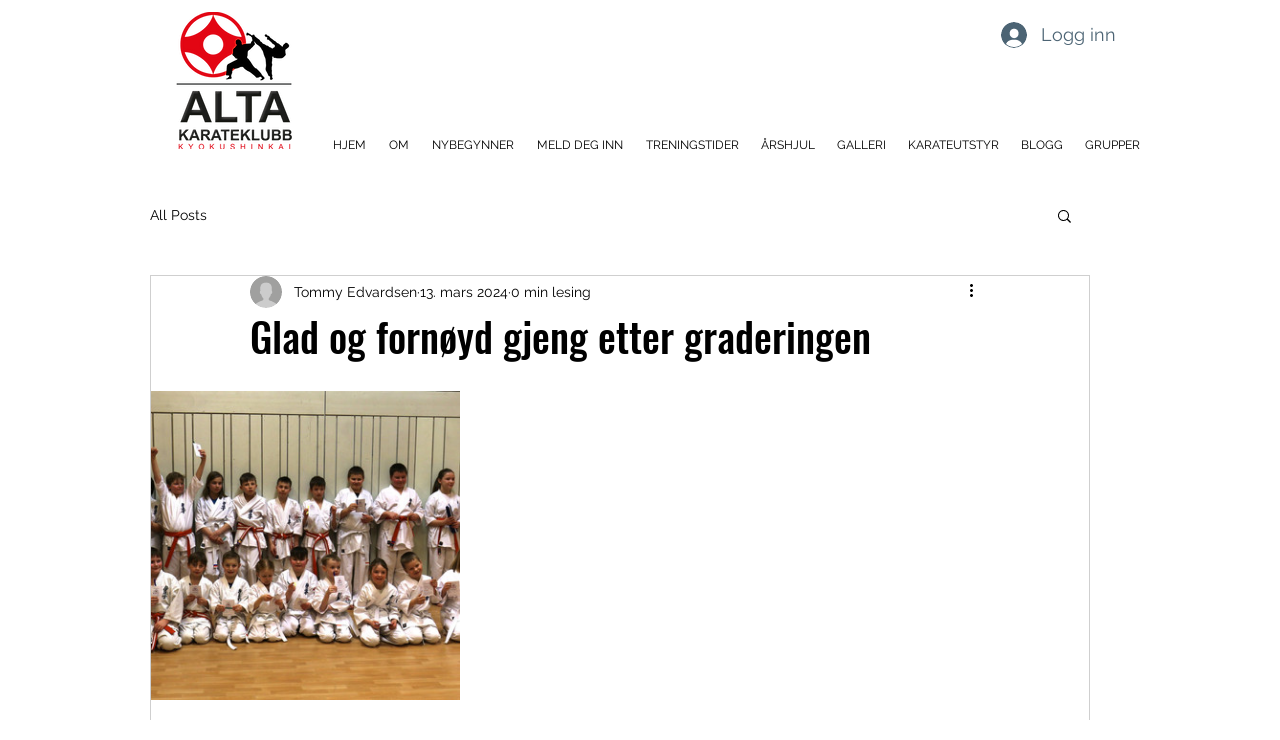

--- FILE ---
content_type: text/css; charset=utf-8
request_url: https://www.altakarateklubb.no/_serverless/pro-gallery-css-v4-server/layoutCss?ver=2&id=duzku152-not-scoped&items=3599_3580_2048&container=391_938_323_720&options=gallerySizeType:px%7CenableInfiniteScroll:true%7CtitlePlacement:SHOW_ON_HOVER%7CgridStyle:1%7CimageMargin:5%7CgalleryLayout:2%7CisVertical:true%7CnumberOfImagesPerRow:3%7CgallerySizePx:300%7CcubeRatio:1%7CcubeType:fill%7CgalleryThumbnailsAlignment:none
body_size: -237
content:
#pro-gallery-duzku152-not-scoped [data-hook="item-container"][data-idx="0"].gallery-item-container{opacity: 1 !important;display: block !important;transition: opacity .2s ease !important;top: 0px !important;left: 0px !important;right: auto !important;height: 309px !important;width: 309px !important;} #pro-gallery-duzku152-not-scoped [data-hook="item-container"][data-idx="0"] .gallery-item-common-info-outer{height: 100% !important;} #pro-gallery-duzku152-not-scoped [data-hook="item-container"][data-idx="0"] .gallery-item-common-info{height: 100% !important;width: 100% !important;} #pro-gallery-duzku152-not-scoped [data-hook="item-container"][data-idx="0"] .gallery-item-wrapper{width: 309px !important;height: 309px !important;margin: 0 !important;} #pro-gallery-duzku152-not-scoped [data-hook="item-container"][data-idx="0"] .gallery-item-content{width: 309px !important;height: 309px !important;margin: 0px 0px !important;opacity: 1 !important;} #pro-gallery-duzku152-not-scoped [data-hook="item-container"][data-idx="0"] .gallery-item-hover{width: 309px !important;height: 309px !important;opacity: 1 !important;} #pro-gallery-duzku152-not-scoped [data-hook="item-container"][data-idx="0"] .item-hover-flex-container{width: 309px !important;height: 309px !important;margin: 0px 0px !important;opacity: 1 !important;} #pro-gallery-duzku152-not-scoped [data-hook="item-container"][data-idx="0"] .gallery-item-wrapper img{width: 100% !important;height: 100% !important;opacity: 1 !important;} #pro-gallery-duzku152-not-scoped .pro-gallery-prerender{height:309px !important;}#pro-gallery-duzku152-not-scoped {height:309px !important; width:938px !important;}#pro-gallery-duzku152-not-scoped .pro-gallery-margin-container {height:309px !important;}#pro-gallery-duzku152-not-scoped .pro-gallery {height:309px !important; width:938px !important;}#pro-gallery-duzku152-not-scoped .pro-gallery-parent-container {height:309px !important; width:943px !important;}